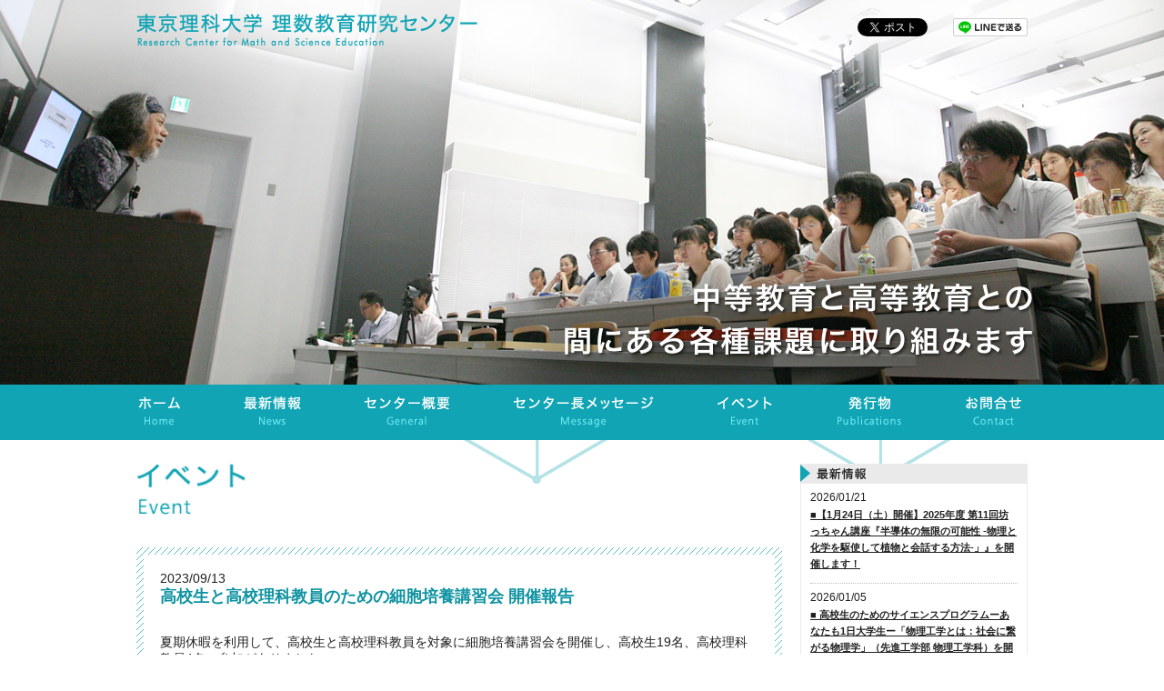

--- FILE ---
content_type: text/html; charset=UTF-8
request_url: https://www.tus.ac.jp/mse/20230824/
body_size: 32815
content:
<!--[if IE 8]><html id="ie8"><![endif]-->
<!--[if !IE]><!--><html><!--<![endif]-->
<head>
<meta charset="UTF-8">
<meta http-equiv="X-UA-Compatible" content="IE=edge,chrome=1">
<meta name="description" content="東京理科大学　理数教育研究センターの公式WEBサイトです">
<meta name="keywords" content="理科大,理数教育研究,神楽坂,飯田橋,秋山">
<title>高校生と高校理科教員のための細胞培養講習会 開催報告 | 東京理科大学・理数教育研究センター</title>
<link rel="stylesheet" href="https://www.tus.ac.jp/mse/wp-content/themes/rcmse2019/style.css">
<script src="https://www.tus.ac.jp/mse/wp-content/themes/rcmse2019/js/jquery.min.js"></script>
<script src="https://www.tus.ac.jp/mse/wp-content/themes/rcmse2019/js/plugin.js"></script>
<script src="https://www.tus.ac.jp/mse/wp-content/themes/rcmse2019/js/common.js"></script>    
<meta name='robots' content='max-image-preview:large' />
<link rel='dns-prefetch' href='//www.googletagmanager.com' />
<link rel="alternate" title="oEmbed (JSON)" type="application/json+oembed" href="https://www.tus.ac.jp/mse/wp-json/oembed/1.0/embed?url=https%3A%2F%2Fwww.tus.ac.jp%2Fmse%2F20230824%2F" />
<link rel="alternate" title="oEmbed (XML)" type="text/xml+oembed" href="https://www.tus.ac.jp/mse/wp-json/oembed/1.0/embed?url=https%3A%2F%2Fwww.tus.ac.jp%2Fmse%2F20230824%2F&#038;format=xml" />
<style id='wp-img-auto-sizes-contain-inline-css' type='text/css'>
img:is([sizes=auto i],[sizes^="auto," i]){contain-intrinsic-size:3000px 1500px}
/*# sourceURL=wp-img-auto-sizes-contain-inline-css */
</style>
<style id='wp-emoji-styles-inline-css' type='text/css'>

	img.wp-smiley, img.emoji {
		display: inline !important;
		border: none !important;
		box-shadow: none !important;
		height: 1em !important;
		width: 1em !important;
		margin: 0 0.07em !important;
		vertical-align: -0.1em !important;
		background: none !important;
		padding: 0 !important;
	}
/*# sourceURL=wp-emoji-styles-inline-css */
</style>
<style id='wp-block-library-inline-css' type='text/css'>
:root{--wp-block-synced-color:#7a00df;--wp-block-synced-color--rgb:122,0,223;--wp-bound-block-color:var(--wp-block-synced-color);--wp-editor-canvas-background:#ddd;--wp-admin-theme-color:#007cba;--wp-admin-theme-color--rgb:0,124,186;--wp-admin-theme-color-darker-10:#006ba1;--wp-admin-theme-color-darker-10--rgb:0,107,160.5;--wp-admin-theme-color-darker-20:#005a87;--wp-admin-theme-color-darker-20--rgb:0,90,135;--wp-admin-border-width-focus:2px}@media (min-resolution:192dpi){:root{--wp-admin-border-width-focus:1.5px}}.wp-element-button{cursor:pointer}:root .has-very-light-gray-background-color{background-color:#eee}:root .has-very-dark-gray-background-color{background-color:#313131}:root .has-very-light-gray-color{color:#eee}:root .has-very-dark-gray-color{color:#313131}:root .has-vivid-green-cyan-to-vivid-cyan-blue-gradient-background{background:linear-gradient(135deg,#00d084,#0693e3)}:root .has-purple-crush-gradient-background{background:linear-gradient(135deg,#34e2e4,#4721fb 50%,#ab1dfe)}:root .has-hazy-dawn-gradient-background{background:linear-gradient(135deg,#faaca8,#dad0ec)}:root .has-subdued-olive-gradient-background{background:linear-gradient(135deg,#fafae1,#67a671)}:root .has-atomic-cream-gradient-background{background:linear-gradient(135deg,#fdd79a,#004a59)}:root .has-nightshade-gradient-background{background:linear-gradient(135deg,#330968,#31cdcf)}:root .has-midnight-gradient-background{background:linear-gradient(135deg,#020381,#2874fc)}:root{--wp--preset--font-size--normal:16px;--wp--preset--font-size--huge:42px}.has-regular-font-size{font-size:1em}.has-larger-font-size{font-size:2.625em}.has-normal-font-size{font-size:var(--wp--preset--font-size--normal)}.has-huge-font-size{font-size:var(--wp--preset--font-size--huge)}.has-text-align-center{text-align:center}.has-text-align-left{text-align:left}.has-text-align-right{text-align:right}.has-fit-text{white-space:nowrap!important}#end-resizable-editor-section{display:none}.aligncenter{clear:both}.items-justified-left{justify-content:flex-start}.items-justified-center{justify-content:center}.items-justified-right{justify-content:flex-end}.items-justified-space-between{justify-content:space-between}.screen-reader-text{border:0;clip-path:inset(50%);height:1px;margin:-1px;overflow:hidden;padding:0;position:absolute;width:1px;word-wrap:normal!important}.screen-reader-text:focus{background-color:#ddd;clip-path:none;color:#444;display:block;font-size:1em;height:auto;left:5px;line-height:normal;padding:15px 23px 14px;text-decoration:none;top:5px;width:auto;z-index:100000}html :where(.has-border-color){border-style:solid}html :where([style*=border-top-color]){border-top-style:solid}html :where([style*=border-right-color]){border-right-style:solid}html :where([style*=border-bottom-color]){border-bottom-style:solid}html :where([style*=border-left-color]){border-left-style:solid}html :where([style*=border-width]){border-style:solid}html :where([style*=border-top-width]){border-top-style:solid}html :where([style*=border-right-width]){border-right-style:solid}html :where([style*=border-bottom-width]){border-bottom-style:solid}html :where([style*=border-left-width]){border-left-style:solid}html :where(img[class*=wp-image-]){height:auto;max-width:100%}:where(figure){margin:0 0 1em}html :where(.is-position-sticky){--wp-admin--admin-bar--position-offset:var(--wp-admin--admin-bar--height,0px)}@media screen and (max-width:600px){html :where(.is-position-sticky){--wp-admin--admin-bar--position-offset:0px}}

/*# sourceURL=wp-block-library-inline-css */
</style><style id='global-styles-inline-css' type='text/css'>
:root{--wp--preset--aspect-ratio--square: 1;--wp--preset--aspect-ratio--4-3: 4/3;--wp--preset--aspect-ratio--3-4: 3/4;--wp--preset--aspect-ratio--3-2: 3/2;--wp--preset--aspect-ratio--2-3: 2/3;--wp--preset--aspect-ratio--16-9: 16/9;--wp--preset--aspect-ratio--9-16: 9/16;--wp--preset--color--black: #000000;--wp--preset--color--cyan-bluish-gray: #abb8c3;--wp--preset--color--white: #ffffff;--wp--preset--color--pale-pink: #f78da7;--wp--preset--color--vivid-red: #cf2e2e;--wp--preset--color--luminous-vivid-orange: #ff6900;--wp--preset--color--luminous-vivid-amber: #fcb900;--wp--preset--color--light-green-cyan: #7bdcb5;--wp--preset--color--vivid-green-cyan: #00d084;--wp--preset--color--pale-cyan-blue: #8ed1fc;--wp--preset--color--vivid-cyan-blue: #0693e3;--wp--preset--color--vivid-purple: #9b51e0;--wp--preset--gradient--vivid-cyan-blue-to-vivid-purple: linear-gradient(135deg,rgb(6,147,227) 0%,rgb(155,81,224) 100%);--wp--preset--gradient--light-green-cyan-to-vivid-green-cyan: linear-gradient(135deg,rgb(122,220,180) 0%,rgb(0,208,130) 100%);--wp--preset--gradient--luminous-vivid-amber-to-luminous-vivid-orange: linear-gradient(135deg,rgb(252,185,0) 0%,rgb(255,105,0) 100%);--wp--preset--gradient--luminous-vivid-orange-to-vivid-red: linear-gradient(135deg,rgb(255,105,0) 0%,rgb(207,46,46) 100%);--wp--preset--gradient--very-light-gray-to-cyan-bluish-gray: linear-gradient(135deg,rgb(238,238,238) 0%,rgb(169,184,195) 100%);--wp--preset--gradient--cool-to-warm-spectrum: linear-gradient(135deg,rgb(74,234,220) 0%,rgb(151,120,209) 20%,rgb(207,42,186) 40%,rgb(238,44,130) 60%,rgb(251,105,98) 80%,rgb(254,248,76) 100%);--wp--preset--gradient--blush-light-purple: linear-gradient(135deg,rgb(255,206,236) 0%,rgb(152,150,240) 100%);--wp--preset--gradient--blush-bordeaux: linear-gradient(135deg,rgb(254,205,165) 0%,rgb(254,45,45) 50%,rgb(107,0,62) 100%);--wp--preset--gradient--luminous-dusk: linear-gradient(135deg,rgb(255,203,112) 0%,rgb(199,81,192) 50%,rgb(65,88,208) 100%);--wp--preset--gradient--pale-ocean: linear-gradient(135deg,rgb(255,245,203) 0%,rgb(182,227,212) 50%,rgb(51,167,181) 100%);--wp--preset--gradient--electric-grass: linear-gradient(135deg,rgb(202,248,128) 0%,rgb(113,206,126) 100%);--wp--preset--gradient--midnight: linear-gradient(135deg,rgb(2,3,129) 0%,rgb(40,116,252) 100%);--wp--preset--font-size--small: 13px;--wp--preset--font-size--medium: 20px;--wp--preset--font-size--large: 36px;--wp--preset--font-size--x-large: 42px;--wp--preset--spacing--20: 0.44rem;--wp--preset--spacing--30: 0.67rem;--wp--preset--spacing--40: 1rem;--wp--preset--spacing--50: 1.5rem;--wp--preset--spacing--60: 2.25rem;--wp--preset--spacing--70: 3.38rem;--wp--preset--spacing--80: 5.06rem;--wp--preset--shadow--natural: 6px 6px 9px rgba(0, 0, 0, 0.2);--wp--preset--shadow--deep: 12px 12px 50px rgba(0, 0, 0, 0.4);--wp--preset--shadow--sharp: 6px 6px 0px rgba(0, 0, 0, 0.2);--wp--preset--shadow--outlined: 6px 6px 0px -3px rgb(255, 255, 255), 6px 6px rgb(0, 0, 0);--wp--preset--shadow--crisp: 6px 6px 0px rgb(0, 0, 0);}:where(.is-layout-flex){gap: 0.5em;}:where(.is-layout-grid){gap: 0.5em;}body .is-layout-flex{display: flex;}.is-layout-flex{flex-wrap: wrap;align-items: center;}.is-layout-flex > :is(*, div){margin: 0;}body .is-layout-grid{display: grid;}.is-layout-grid > :is(*, div){margin: 0;}:where(.wp-block-columns.is-layout-flex){gap: 2em;}:where(.wp-block-columns.is-layout-grid){gap: 2em;}:where(.wp-block-post-template.is-layout-flex){gap: 1.25em;}:where(.wp-block-post-template.is-layout-grid){gap: 1.25em;}.has-black-color{color: var(--wp--preset--color--black) !important;}.has-cyan-bluish-gray-color{color: var(--wp--preset--color--cyan-bluish-gray) !important;}.has-white-color{color: var(--wp--preset--color--white) !important;}.has-pale-pink-color{color: var(--wp--preset--color--pale-pink) !important;}.has-vivid-red-color{color: var(--wp--preset--color--vivid-red) !important;}.has-luminous-vivid-orange-color{color: var(--wp--preset--color--luminous-vivid-orange) !important;}.has-luminous-vivid-amber-color{color: var(--wp--preset--color--luminous-vivid-amber) !important;}.has-light-green-cyan-color{color: var(--wp--preset--color--light-green-cyan) !important;}.has-vivid-green-cyan-color{color: var(--wp--preset--color--vivid-green-cyan) !important;}.has-pale-cyan-blue-color{color: var(--wp--preset--color--pale-cyan-blue) !important;}.has-vivid-cyan-blue-color{color: var(--wp--preset--color--vivid-cyan-blue) !important;}.has-vivid-purple-color{color: var(--wp--preset--color--vivid-purple) !important;}.has-black-background-color{background-color: var(--wp--preset--color--black) !important;}.has-cyan-bluish-gray-background-color{background-color: var(--wp--preset--color--cyan-bluish-gray) !important;}.has-white-background-color{background-color: var(--wp--preset--color--white) !important;}.has-pale-pink-background-color{background-color: var(--wp--preset--color--pale-pink) !important;}.has-vivid-red-background-color{background-color: var(--wp--preset--color--vivid-red) !important;}.has-luminous-vivid-orange-background-color{background-color: var(--wp--preset--color--luminous-vivid-orange) !important;}.has-luminous-vivid-amber-background-color{background-color: var(--wp--preset--color--luminous-vivid-amber) !important;}.has-light-green-cyan-background-color{background-color: var(--wp--preset--color--light-green-cyan) !important;}.has-vivid-green-cyan-background-color{background-color: var(--wp--preset--color--vivid-green-cyan) !important;}.has-pale-cyan-blue-background-color{background-color: var(--wp--preset--color--pale-cyan-blue) !important;}.has-vivid-cyan-blue-background-color{background-color: var(--wp--preset--color--vivid-cyan-blue) !important;}.has-vivid-purple-background-color{background-color: var(--wp--preset--color--vivid-purple) !important;}.has-black-border-color{border-color: var(--wp--preset--color--black) !important;}.has-cyan-bluish-gray-border-color{border-color: var(--wp--preset--color--cyan-bluish-gray) !important;}.has-white-border-color{border-color: var(--wp--preset--color--white) !important;}.has-pale-pink-border-color{border-color: var(--wp--preset--color--pale-pink) !important;}.has-vivid-red-border-color{border-color: var(--wp--preset--color--vivid-red) !important;}.has-luminous-vivid-orange-border-color{border-color: var(--wp--preset--color--luminous-vivid-orange) !important;}.has-luminous-vivid-amber-border-color{border-color: var(--wp--preset--color--luminous-vivid-amber) !important;}.has-light-green-cyan-border-color{border-color: var(--wp--preset--color--light-green-cyan) !important;}.has-vivid-green-cyan-border-color{border-color: var(--wp--preset--color--vivid-green-cyan) !important;}.has-pale-cyan-blue-border-color{border-color: var(--wp--preset--color--pale-cyan-blue) !important;}.has-vivid-cyan-blue-border-color{border-color: var(--wp--preset--color--vivid-cyan-blue) !important;}.has-vivid-purple-border-color{border-color: var(--wp--preset--color--vivid-purple) !important;}.has-vivid-cyan-blue-to-vivid-purple-gradient-background{background: var(--wp--preset--gradient--vivid-cyan-blue-to-vivid-purple) !important;}.has-light-green-cyan-to-vivid-green-cyan-gradient-background{background: var(--wp--preset--gradient--light-green-cyan-to-vivid-green-cyan) !important;}.has-luminous-vivid-amber-to-luminous-vivid-orange-gradient-background{background: var(--wp--preset--gradient--luminous-vivid-amber-to-luminous-vivid-orange) !important;}.has-luminous-vivid-orange-to-vivid-red-gradient-background{background: var(--wp--preset--gradient--luminous-vivid-orange-to-vivid-red) !important;}.has-very-light-gray-to-cyan-bluish-gray-gradient-background{background: var(--wp--preset--gradient--very-light-gray-to-cyan-bluish-gray) !important;}.has-cool-to-warm-spectrum-gradient-background{background: var(--wp--preset--gradient--cool-to-warm-spectrum) !important;}.has-blush-light-purple-gradient-background{background: var(--wp--preset--gradient--blush-light-purple) !important;}.has-blush-bordeaux-gradient-background{background: var(--wp--preset--gradient--blush-bordeaux) !important;}.has-luminous-dusk-gradient-background{background: var(--wp--preset--gradient--luminous-dusk) !important;}.has-pale-ocean-gradient-background{background: var(--wp--preset--gradient--pale-ocean) !important;}.has-electric-grass-gradient-background{background: var(--wp--preset--gradient--electric-grass) !important;}.has-midnight-gradient-background{background: var(--wp--preset--gradient--midnight) !important;}.has-small-font-size{font-size: var(--wp--preset--font-size--small) !important;}.has-medium-font-size{font-size: var(--wp--preset--font-size--medium) !important;}.has-large-font-size{font-size: var(--wp--preset--font-size--large) !important;}.has-x-large-font-size{font-size: var(--wp--preset--font-size--x-large) !important;}
/*# sourceURL=global-styles-inline-css */
</style>

<style id='classic-theme-styles-inline-css' type='text/css'>
/*! This file is auto-generated */
.wp-block-button__link{color:#fff;background-color:#32373c;border-radius:9999px;box-shadow:none;text-decoration:none;padding:calc(.667em + 2px) calc(1.333em + 2px);font-size:1.125em}.wp-block-file__button{background:#32373c;color:#fff;text-decoration:none}
/*# sourceURL=/wp-includes/css/classic-themes.min.css */
</style>
<link rel='stylesheet' id='wp-pagenavi-css' href='https://www.tus.ac.jp/mse/wp-content/plugins/wp-pagenavi/pagenavi-css.css' type='text/css' media='all' />

<!-- Site Kit によって追加された Google タグ（gtag.js）スニペット -->
<!-- Google アナリティクス スニペット (Site Kit が追加) -->
<script type="text/javascript" src="https://www.googletagmanager.com/gtag/js?id=G-082NP710J1" id="google_gtagjs-js" async></script>
<script type="text/javascript" id="google_gtagjs-js-after">
/* <![CDATA[ */
window.dataLayer = window.dataLayer || [];function gtag(){dataLayer.push(arguments);}
gtag("set","linker",{"domains":["www.tus.ac.jp"]});
gtag("js", new Date());
gtag("set", "developer_id.dZTNiMT", true);
gtag("config", "G-082NP710J1");
//# sourceURL=google_gtagjs-js-after
/* ]]> */
</script>
<link rel="https://api.w.org/" href="https://www.tus.ac.jp/mse/wp-json/" /><link rel="alternate" title="JSON" type="application/json" href="https://www.tus.ac.jp/mse/wp-json/wp/v2/posts/4057" /><meta name="generator" content="Site Kit by Google 1.170.0" /><meta name="google-site-verification" content="Fs2YSdQaRvIMElxkzYpfvEqao1mT5TusBiJlbUKu5yw"></head>
<body>
<div id="wrap" class="btm">
  
  <div id="header">
    <header id="header-inner">
      <div id="header-fixed" class="cfix">
        <h1 id="logo"><a href="https://www.tus.ac.jp/mse/"><img src="https://www.tus.ac.jp/mse/wp-content/themes/rcmse2019/images/common/logo.png" width="375" height="36" alt="東京理科大学・理数教育研究センター"></a></h1>
        <ul id="header-sns" class="cfix">
          <li class="fb"><iframe src="//www.facebook.com/plugins/like.php?href=https://www.tus.ac.jp/mse/20230824/&amp;width&amp;layout=button_count&amp;action=like&amp;show_faces=false&amp;share=false&amp;height=21" scrolling="no" frameborder="0" style="border:none; overflow:hidden; height:21px;" allowTransparency="true"></iframe></li>
          <li class="tw"><a href="https://twitter.com/share" class="twitter-share-button" data-lang="ja">ツイート</a></li>
          <li class="ln"><a href="http://line.me/R/msg/text/?LINE%E3%81%A7%E9%80%81%E3%82%8B%0D%0Ahttps://www.tus.ac.jp/mse/20230824/"><img src="https://www.tus.ac.jp/mse/wp-content/themes/rcmse2019/images/common/sns-line.png" width="82" height="20" alt="LINEで送る" /></a></li>
        </ul>
      </div>
      <div class="smp_nav_bttn"><span></span></div>
      <nav id="gnav_sp">
        <ul class="cfix">
          <li class="home"><a href="https://www.tus.ac.jp/mse/">ホーム</a></li>
          <li class="news"><a href="https://www.tus.ac.jp/mse/#news">最新情報</a></li>
          <li class="general"><a href="https://www.tus.ac.jp/mse/general/">センター概要</a></li>
          <li class="message"><a href="https://www.tus.ac.jp/mse/message/">センター長メッセージ</a></li>
          <li class="event"><a href="https://www.tus.ac.jp/mse/event/">イベント</a></li>
          <li class="public"><a href="https://www.tus.ac.jp/mse/public/">発行物</a></li>
          <li class="contact"><a href="https://www.tus.ac.jp/mse/contact/">お問合せ</a></li>
        </ul>
      </nav><!-- /gnav -->
    </header>
  </div><!-- /header -->
  
  <nav id="gnav">
    <ul class="cfix">
      <li class="home hide-txt"><a href="https://www.tus.ac.jp/mse/">ホーム</a></li>
      <li class="news hide-txt"><a href="https://www.tus.ac.jp/mse/#news">最新情報</a></li>
      <li class="general hide-txt"><a href="https://www.tus.ac.jp/mse/general/">センター概要</a></li>
      <li class="message hide-txt"><a href="https://www.tus.ac.jp/mse/message/">センター長メッセージ</a></li>
      <li class="event hide-txt"><a href="https://www.tus.ac.jp/mse/event/">イベント</a></li>
      <li class="public hide-txt"><a href="https://www.tus.ac.jp/mse/public/">発行物</a></li>
      <li class="contact hide-txt"><a href="https://www.tus.ac.jp/mse/contact/">お問合せ</a></li>
    </ul>
  </nav><!-- /gnav -->
    
  <div id="container">
    <div id="contents" class="cfix">
      <div id="main">
        <article id="news" class="section news_article">
          <h2 class="cat-ttl"><img src="https://www.tus.ac.jp/mse/wp-content/themes/rcmse2019/images/event/cat-ttl.png" width="120" height="56" alt="最新情報"></h2>
          <div class="outer">
            <div class="inner">

        <time>2023/09/13</time>
        <h1>高校生と高校理科教員のための細胞培養講習会 開催報告</h1>
        <p>夏期休暇を利用して、高校生と高校理科教員を対象に細胞培養講習会を開催し、高校生19名、高校理科教員4名の参加がありました。</p>
<p>&nbsp;</p>
<p>1日目の8月22日は、細胞培養の条件（栄養、無菌状態の維持、温度、pH等）について説明をしました。次に、予め2日前に培養していた細胞皿を配り、細胞をトリプシン処理して細胞同士の接着たんぱく質を分解することで、細胞がパラバラに乖離する様子を倒立位相差顕微鏡で観察しました。さらにこのバラバラになった細胞に培養液を加え、培養を続行しました。</p>
<p>2日目の8月24日は、1日目に培養を続行した細胞の様子を観察しました。筋細胞は筋細胞同士の接着が回復し、一部の筋細胞は融合し、多核筋管細胞に分化していることを確認しました。また、レーベンフックの顕微鏡を参考に単レンズ顕微鏡を各自が作り、セルフィ―撮影モードにしたスマホのレンズの前に単レンズ顕微鏡を接着し、その上に培養皿を置くことで、培養筋細胞が見えることを各自で確かめました。終了後は培養細胞をアルコール固定し、ギムザ色素液により染色したものと単レンズ顕微鏡を持ち帰り、自宅でも細胞の観察を続けるよう説明があり、倒立位相差顕微鏡がなくても代用の物で観察できることが分かりました。</p>
<p>&nbsp;</p>
<p>参加した生徒からは、「細胞培養自体も面白かったが、講義の時間も初めて聞くことが多く、とても学びある実習であった。もっと学習し、どんな反応を起こしているのか、どんなメカニズムなのか理解できるようになりたいと思った。」、「普段、高校では経験できないような実験を初めて会う高校生と協力して実験をすることが新鮮な体験でとても楽しかった。」などの感想が寄せられました。</p>
<p>&nbsp;</p>
<p>講座の様子</p>
<p><img fetchpriority="high" decoding="async" class="alignnone size-medium wp-image-4062" src="https://www.tus.ac.jp/mse/wp-content/uploads/2023/09/IMG_4255-300x225.jpg" alt="" width="300" height="225" srcset="https://www.tus.ac.jp/mse/wp-content/uploads/2023/09/IMG_4255-300x225.jpg 300w, https://www.tus.ac.jp/mse/wp-content/uploads/2023/09/IMG_4255-1024x768.jpg 1024w, https://www.tus.ac.jp/mse/wp-content/uploads/2023/09/IMG_4255-768x576.jpg 768w, https://www.tus.ac.jp/mse/wp-content/uploads/2023/09/IMG_4255-1536x1152.jpg 1536w, https://www.tus.ac.jp/mse/wp-content/uploads/2023/09/IMG_4255.jpg 2048w" sizes="(max-width: 300px) 100vw, 300px" />　<img decoding="async" class="alignnone  wp-image-4061" src="https://www.tus.ac.jp/mse/wp-content/uploads/2023/09/58787e7761658a41d611c7fd2066a1d4-300x169.png" alt="" width="336" height="189" srcset="https://www.tus.ac.jp/mse/wp-content/uploads/2023/09/58787e7761658a41d611c7fd2066a1d4-300x169.png 300w, https://www.tus.ac.jp/mse/wp-content/uploads/2023/09/58787e7761658a41d611c7fd2066a1d4.png 645w" sizes="(max-width: 336px) 100vw, 336px" /></p>
<p>&nbsp;</p>
            </div>
          </div><!-- /main -->
        </article>
      </div>
            <div id="side">
        <section id="new">
          <h2><img src="https://www.tus.ac.jp/mse/wp-content/themes/rcmse2019/images/common/side-new.gif" width="250" height="22" alt=""/></h2>
          <ul>
            <li>
              <time>2026/01/21</time>
              <h3><a href="https://www.tus.ac.jp/mse/20260124-01/">■【1月24日（土）開催】2025年度 第11回坊っちゃん講座『半導体の無限の可能性 -物理と化学を駆使して植物と会話する方法-」』を開催します！</a></h3>
            </li>
            <li>
              <time>2026/01/05</time>
              <h3><a href="https://www.tus.ac.jp/mse/20251220-01/">■ 高校生のためのサイエンスプログラムーあなたも1日大学生ー「物理工学とは：社会に繋がる物理学」（先進工学部 物理工学科）を開催しました！</a></h3>
            </li>
          </ul>
        </section><!-- /new -->
        <ul id="bnr">
          <li><a href="https://www.tus.ac.jp/mse/20250314/" target="_blank"><img src="https://www.tus.ac.jp/mse/wp-content/uploads/2025/03/01_side_250_81.png" alt="坊っちゃん講座"></a></li>
          <li><a href="https://www.tus.ac.jp/mse/20251011121220-01/" target="_blank"><img src="https://www.tus.ac.jp/mse/wp-content/uploads/2021/01/banner_hssp.png" alt="高校生のためのサイエンスプログラム"></a></li>
          <li><a href="https://www.tus.ac.jp/mse/public/#public" target=""><img src="https://www.tus.ac.jp/mse/wp-content/uploads/2021/01/bnr01.jpg" alt="発行物"></a></li>
          <li><a href="https://www.tus.ac.jp/fd/" target="_blank"><img src="https://www.tus.ac.jp/mse/wp-content/uploads/2021/01/bnr_dxcenter.jpg" alt="教育DX推進センター"></a></li>
          <li><a href="https://www.tus.ac.jp/ks/" target="_blank"><img src="https://www.tus.ac.jp/mse/wp-content/uploads/2021/01/bnr03.jpg" alt="教職教育センター"></a></li>
          <li><a href="http://www.tus.ac.jp/" target="_blank"><img src="https://www.tus.ac.jp/mse/wp-content/uploads/2021/01/bnr04.jpg" alt="東京理科大学"></a></li>
          <li><a href="https://www.tus.ac.jp/uc/" target="_blank"><img src="https://www.tus.ac.jp/mse/wp-content/uploads/2021/01/bnr_space_prgrm.png" alt="宇宙教育プログラム"></a></li>
          <li><a href="https://www.tus.ac.jp/mse/taikenkan/" target="_blank"><img src="https://www.tus.ac.jp/mse/wp-content/uploads/2021/01/bnr06.jpg" alt="数学体験館"></a></li>
          <li><a href="https://www.tus.ac.jp/info/setubi/naruhodo/index.html" target="_blank"><img src="https://www.tus.ac.jp/mse/wp-content/uploads/2021/01/banner-naruhodo.png" alt="なるほど科学体験館"></a></li>
          <li><a href="https://www.tus.ac.jp/mse/20250604-02/" target=""><img src="https://www.tus.ac.jp/mse/wp-content/uploads/2022/05/193f680735713f35f27405f5ff0728db.jpg" alt="理科・授業の達人大賞"></a></li>
          <li><a href="https://www.tus.ac.jp/mse/20250604-01/" target=""><img src="https://www.tus.ac.jp/mse/wp-content/uploads/2022/05/4a2ef0ae4e30cbf3e555ec8e37571952.jpg" alt="算数/数学・授業の達人大賞"></a></li>
        </ul>
        <div class="prof">
          <p>東京理科大学 理数教育研究センター<br>
          (事務局:学務部学務課)<br>
          <br>
          〒162-8601 東京都新宿区神楽坂1-3<br>
          TEL:03-5228-7329　FAX:03-5228-7330<br>
          </p>
        </div><!-- /prof -->
      </div><!-- /side -->    </div><!-- /contents -->
  </div><!-- /container -->
  
     <ul id="guide">
    <li class="home"><a href="#header"><span><img src="https://www.tus.ac.jp/mse/wp-content/themes/rcmse2019/images/common/guide01.png" width="69" height="29" alt="HOME"></span></a></li>
    <li class="news"><a href="#news"><span><img src="https://www.tus.ac.jp/mse/wp-content/themes/rcmse2019/images/common/guide02.png" width="64" height="29" alt="NEWS"></span></a></li>
    <li class="general"><a href="#general"><span><img src="https://www.tus.ac.jp/mse/wp-content/themes/rcmse2019/images/common/guide03.png" width="82" height="29" alt="General"></span></a></li>
    <li class="message"><a href="#message"><span><img src="https://www.tus.ac.jp/mse/wp-content/themes/rcmse2019/images/common/guide04.png" width="90" height="29" alt="message"></span></a></li>
    <li class="event"><a href="#event"><span><img src="https://www.tus.ac.jp/mse/wp-content/themes/rcmse2019/images/common/guide05.png" width="66" height="29" alt="event"></span></a></li>
    <li class="public"><a href="#public"><span><img src="https://www.tus.ac.jp/mse/wp-content/themes/rcmse2019/images/common/guide06.png" width="115" height="29" alt="public"></span></a></li>
    <li class="contact"><a href="#contact"><span><img src="https://www.tus.ac.jp/mse/wp-content/themes/rcmse2019/images/common/guide07.png" width="83" height="29" alt="contact"></span></a></li>
  </ul><!-- /guide -->

  <div id="footer">
    <footer id="footer-inner" class="cfix">
      <ul id="footer-sns" class="cfix">
        <li class="fb"><iframe src="//www.facebook.com/plugins/like.php?href=https://www.tus.ac.jp/mse/20230824/&amp;width&amp;layout=button_count&amp;action=like&amp;show_faces=false&amp;share=false&amp;height=21" scrolling="no" frameborder="0" style="border:none; overflow:hidden; height:21px;" allowTransparency="true"></iframe></li>
        <li class="tw"><a href="https://twitter.com/share" class="twitter-share-button" data-lang="ja">ツイート</a></li>
        <li class="ln"><a href="http://line.me/R/msg/text/?LINE%E3%81%A7%E9%80%81%E3%82%8B%0D%0Ahttps://www.tus.ac.jp/mse/20230824/"><img src="https://www.tus.ac.jp/mse/wp-content/themes/rcmse2019/images/common/sns-line.png" width="82" height="20" alt="LINEで送る" /></a></li>
      </ul>
      <div class="pagetop"><a href="#header"><img src="https://www.tus.ac.jp/mse/wp-content/themes/rcmse2019/images/common/pagetop.png" width="91" height="59" alt="pagetop"></a></div>
      <p><a href="https://www.tus.ac.jp/privacy/" target="_blank">プライバシーポリシー</a></p>
      <small>Copyright &copy; Tokyo University of Science All Rights Reserved</small>
    </footer><!-- /footer-inner -->
  </div><!-- /footer -->
</div><!-- /wrap -->
<script type="speculationrules">
{"prefetch":[{"source":"document","where":{"and":[{"href_matches":"/mse/*"},{"not":{"href_matches":["/mse/wp-*.php","/mse/wp-admin/*","/mse/wp-content/uploads/*","/mse/wp-content/*","/mse/wp-content/plugins/*","/mse/wp-content/themes/rcmse2019/*","/mse/*\\?(.+)"]}},{"not":{"selector_matches":"a[rel~=\"nofollow\"]"}},{"not":{"selector_matches":".no-prefetch, .no-prefetch a"}}]},"eagerness":"conservative"}]}
</script>
<script id="wp-emoji-settings" type="application/json">
{"baseUrl":"https://s.w.org/images/core/emoji/17.0.2/72x72/","ext":".png","svgUrl":"https://s.w.org/images/core/emoji/17.0.2/svg/","svgExt":".svg","source":{"concatemoji":"https://www.tus.ac.jp/mse/wp-includes/js/wp-emoji-release.min.js"}}
</script>
<script type="module">
/* <![CDATA[ */
/*! This file is auto-generated */
const a=JSON.parse(document.getElementById("wp-emoji-settings").textContent),o=(window._wpemojiSettings=a,"wpEmojiSettingsSupports"),s=["flag","emoji"];function i(e){try{var t={supportTests:e,timestamp:(new Date).valueOf()};sessionStorage.setItem(o,JSON.stringify(t))}catch(e){}}function c(e,t,n){e.clearRect(0,0,e.canvas.width,e.canvas.height),e.fillText(t,0,0);t=new Uint32Array(e.getImageData(0,0,e.canvas.width,e.canvas.height).data);e.clearRect(0,0,e.canvas.width,e.canvas.height),e.fillText(n,0,0);const a=new Uint32Array(e.getImageData(0,0,e.canvas.width,e.canvas.height).data);return t.every((e,t)=>e===a[t])}function p(e,t){e.clearRect(0,0,e.canvas.width,e.canvas.height),e.fillText(t,0,0);var n=e.getImageData(16,16,1,1);for(let e=0;e<n.data.length;e++)if(0!==n.data[e])return!1;return!0}function u(e,t,n,a){switch(t){case"flag":return n(e,"\ud83c\udff3\ufe0f\u200d\u26a7\ufe0f","\ud83c\udff3\ufe0f\u200b\u26a7\ufe0f")?!1:!n(e,"\ud83c\udde8\ud83c\uddf6","\ud83c\udde8\u200b\ud83c\uddf6")&&!n(e,"\ud83c\udff4\udb40\udc67\udb40\udc62\udb40\udc65\udb40\udc6e\udb40\udc67\udb40\udc7f","\ud83c\udff4\u200b\udb40\udc67\u200b\udb40\udc62\u200b\udb40\udc65\u200b\udb40\udc6e\u200b\udb40\udc67\u200b\udb40\udc7f");case"emoji":return!a(e,"\ud83e\u1fac8")}return!1}function f(e,t,n,a){let r;const o=(r="undefined"!=typeof WorkerGlobalScope&&self instanceof WorkerGlobalScope?new OffscreenCanvas(300,150):document.createElement("canvas")).getContext("2d",{willReadFrequently:!0}),s=(o.textBaseline="top",o.font="600 32px Arial",{});return e.forEach(e=>{s[e]=t(o,e,n,a)}),s}function r(e){var t=document.createElement("script");t.src=e,t.defer=!0,document.head.appendChild(t)}a.supports={everything:!0,everythingExceptFlag:!0},new Promise(t=>{let n=function(){try{var e=JSON.parse(sessionStorage.getItem(o));if("object"==typeof e&&"number"==typeof e.timestamp&&(new Date).valueOf()<e.timestamp+604800&&"object"==typeof e.supportTests)return e.supportTests}catch(e){}return null}();if(!n){if("undefined"!=typeof Worker&&"undefined"!=typeof OffscreenCanvas&&"undefined"!=typeof URL&&URL.createObjectURL&&"undefined"!=typeof Blob)try{var e="postMessage("+f.toString()+"("+[JSON.stringify(s),u.toString(),c.toString(),p.toString()].join(",")+"));",a=new Blob([e],{type:"text/javascript"});const r=new Worker(URL.createObjectURL(a),{name:"wpTestEmojiSupports"});return void(r.onmessage=e=>{i(n=e.data),r.terminate(),t(n)})}catch(e){}i(n=f(s,u,c,p))}t(n)}).then(e=>{for(const n in e)a.supports[n]=e[n],a.supports.everything=a.supports.everything&&a.supports[n],"flag"!==n&&(a.supports.everythingExceptFlag=a.supports.everythingExceptFlag&&a.supports[n]);var t;a.supports.everythingExceptFlag=a.supports.everythingExceptFlag&&!a.supports.flag,a.supports.everything||((t=a.source||{}).concatemoji?r(t.concatemoji):t.wpemoji&&t.twemoji&&(r(t.twemoji),r(t.wpemoji)))});
//# sourceURL=https://www.tus.ac.jp/mse/wp-includes/js/wp-emoji-loader.min.js
/* ]]> */
</script>
</body>
</html>

--- FILE ---
content_type: text/css
request_url: https://www.tus.ac.jp/mse/wp-content/themes/rcmse2019/style.css
body_size: 5440
content:
@charset "UTF-8";
/*
Theme Name: 理数教育研究センター2019
Theme URI: 
Author: Draw4
Author URI: http://www.draw4.co.jp/
Description: 理数教育研究センターのテーマです。
Version: 1.1
*/
/* ---------------------------------------------------------
/* reset
--------------------------------------------------------- */
html, body, div, span, applet, object, iframe, h1, h2, h3, h4, h5, h6, p, blockquote, pre, a, abbr, acronym, address, big, cite, code, del, dfn, em, img, ins, kbd, q, s, samp, small, strike, strong, sub, tt, var, b, u, i, center, dl, dt, dd, ol, ul, li, fieldset, form, label, legend, caption, tbody, tfoot, thead, article, aside, canvas, details, embed, figure, figcaption, footer, header, menu, nav, output, ruby, section, summary, time, mark, audio, video {
  margin: 0;
  padding: 0;
  border: 0;
  font-style: normal;
  font-weight: normal;
  font-size: 100%;
  outline: 0;
  vertical-align: baseline;
}

article, aside, details, figcaption, figure, footer, header, main, menu, nav, section, time, label {
  display: block;
}

blockquote,
q {
  quotes: none;
}

blockquote:before,
blockquote:after,
q:before,
q:after {
  content: '';
  content: none;
}

img {
  vertical-align: bottom;
}

input, textarea {
  margin: 0;
  padding: 0;
}

input[type="submit"] {
  border: 0;
}

ol, ul {
  list-style: none;
}

table {
  border-collapse: collapse;
  border-spacing: 0;
}

caption, th {
  text-align: left;
}

/* ---------------------------------------------------------
/* a
--------------------------------------------------------- */
a {
  outline: none;
  text-decoration: none;
}

/*--------------------------------------------------
/* font
--------------------------------------------------*/
html {
  font-size: 62.5%;
}

body, input, select, textarea {
  color: #1F1F1F;
  font-family: "ヒラギノ角ゴ ProN W3", "Hiragino Kaku Gothic ProN", "メイリオ", Meiryo, sans-serif;
  font-size: 1.4rem;
}

/*--------------------------------------------------
/* cfix
--------------------------------------------------*/
.cfix:after {
  content: "";
  display: block;
  height: 0;
  clear: both;
  visibility: hidden;
}

.cfix {
  display: inline-table;
  min-height: 1%;
}

* html .cfix {
  height: 1%;
}

.cfix {
  display: block;
}

/*--------------------------------------------------
/* hide-txt
--------------------------------------------------*/
.hide-txt {
  overflow: hidden;
  text-indent: 100%;
  white-space: nowrap;
}

/*--------------------------------------------------
/* 共通
--------------------------------------------------*/
body {
  background: url(images/common/bg.gif) no-repeat center top fixed;
}

#wrap {
  min-width: 980px;
}

/*--------------------------------------------------
/* container
--------------------------------------------------*/
#container {
  padding: 0 0 104px;
}

/*--------------------------------------------------
/* contents
--------------------------------------------------*/
#contents {
  /*
  padding: 61px 0 0;
  */
  margin: 0 auto;
  width: 980px;
}

.btm #contents {
  padding: 0;
}

/*--------------------------------------------------
/* main
--------------------------------------------------*/
#main {
  float: left;
  width: 710px;
}

/*--------------------------------------------------
/* section
--------------------------------------------------*/
.section {
  /*
  margin: -127px 0 0;
  padding: 127px 0 0;
  */
}

.btm .section {
  margin: 0;
  padding: 0;
}

.section .cat-ttl {
  padding: 26px 0 36px;
}

.section .outer {
  background: url(images/common/bg-diagonal.png);
  font-size: 1.4rem;
  padding: 8px;
}

.section .inner {
  background: #FFF;
  padding: 18px 18px 16px;
}

/*--------------------------------------------------
/* pager
--------------------------------------------------*/
.pager {
  padding: 14px 0 0;
  text-align: center;
}

.pager a {
  color: #333;
  cursor: pointer;
  margin: 0 5px;
}

.pager a:hover {
  color: #0092BF;
  text-decoration: underline;
}

.pager a.jp-previous {
  margin-right: 15px;
}

.pager a.jp-next {
  margin-left: 15px;
}

.pager a.jp-current, a.jp-current:hover {
  color: #0092BF;
  font-weight: bold;
}

.pager a.jp-disabled, a.jp-disabled:hover {
  color: #CCC;
}

.pager a.jp-current, a.jp-current:hover,
.pager a.jp-disabled, a.jp-disabled:hover {
  cursor: default;
  background: none;
  text-decoration: none;
}

.pager span {
  margin: 0 5px;
}

@media all and (max-width: 640px) {
  /*--------------------------------------------------
  /* 共通
  --------------------------------------------------*/
  body {
    background: url(images/common/bg.gif) no-repeat center top fixed;
  }
  #wrap {
    min-width: 300px;
  }
  /*--------------------------------------------------
  /* container
  --------------------------------------------------*/
  #container {
    padding: 0 0 104px;
  }
  /*--------------------------------------------------
  /* contents
  --------------------------------------------------*/
  #contents {
    margin: 0 auto;
    width: auto;
  }
  .btm #contents {
    padding: 0;
  }
  /*--------------------------------------------------
  /* main
  --------------------------------------------------*/
  #main {
    float: none;
    width: auto;
    padding: 0 10px;
  }
}

#header {
  background: url(images/top/visual.jpg) no-repeat center top;
  height: 423px;
}

/*
.btm #header {
  background: url(/mse/wp-content/themes/rcmse/images/common/bg-white-trans.png) repeat;
  height: auto;
}
.btm #gnav {
  position: static;
}
*/
#header-inner {
  /*
  height: 66px;
  */
  height: 423px;
  width: 100%;
  z-index: 100;
}

#header-inner .smp_nav_bttn {
  display: none;
}

.btm #header-inner {
  height: 66px;
}

#header-fixed {
  margin: 0 auto;
  width: 980px;
}

#logo {
  float: left;
  padding: 15px 0 0;
  width: 375px;
}

#header-sns, #footer-sns {
  float: right;
  padding: 20px 0 0;
  width: 315px;
}

#header-sns li, #footer-sns li {
  float: left;
  font-size: 0;
  margin: 0 0 0 10px;
}

#header-sns .fb, #footer-sns .fb {
  width: 108px;
}

#header-sns .tw, #footer-sns .tw {
  width: 95px;
}

#header-sns .ln, #footer-sns .ln {
  width: 82px;
}

#gnav {
  background: #11A4B4;
  /*
  position: absolute;
  top: 423px;
  z-index: 100;
  */
  width: 100%;
}

#gnav ul {
  margin: 0 auto;
  width: 980px;
}

#gnav li {
  float: left;
  margin: 0 64px 0 0;
}

#gnav li:last-child {
  margin: 0;
}

#gnav a {
  background: url(images/common/gnav.gif) no-repeat;
  display: block;
  height: 61px;
}

#gnav .home a {
  background-position: 0 0;
  width: 52px;
}

#gnav .news a {
  background-position: -116px 0;
  width: 68px;
}

#gnav .general a {
  background-position: -249px 0;
  width: 100px;
}

#gnav .message a {
  background-position: -413px 0;
  width: 160px;
}

#gnav .event a {
  background-position: -638px 0;
  width: 68px;
}

#gnav .public a {
  background-position: -770px 0;
  width: 77px;
}

#gnav .contact a {
  background-position: -912px 0;
  width: 68px;
}

#gnav .home a:hover,
#gnav .home.act a {
  background-position: 0 -61px;
}

#gnav .news a:hover,
#gnav .news.act a {
  background-position: -116px -61px;
}

#gnav .general a:hover,
#gnav .general.act a {
  background-position: -249px -61px;
}

#gnav .message a:hover,
#gnav .message.act a {
  background-position: -413px -61px;
}

#gnav .event a:hover,
#gnav .event.act a {
  background-position: -638px -61px;
}

#gnav .public a:hover,
#gnav .public.act a {
  background-position: -770px -61px;
}

#gnav .contact a:hover,
#gnav .contact.act a {
  background-position: -912px -61px;
}

#gnav_sp {
  display: none;
}

@media all and (max-width: 640px) {
  #header {
    background: url(images/top/visual_sp.jpg) no-repeat center center;
    height: 260px;
    background-size: cover;
  }
  #header-inner {
    height: 260px;
    position: relative;
  }
  #header-inner .smp_nav_bttn {
    display: block;
    position: absolute;
    right: 0;
    top: 0px;
    height: 50px;
    width: 50px;
    background-size: 30px;
    cursor: pointer;
  }
  #header-inner .smp_nav_bttn span, #header-inner .smp_nav_bttn span:before, #header-inner .smp_nav_bttn span:after {
    position: absolute;
    height: 3px;
    width: 30px;
    background: #0F93A2;
    display: block;
    content: '';
    cursor: pointer;
  }
  #header-inner .smp_nav_bttn span {
    top: 23px;
    left: 10px;
    transition: all .2s;
  }
  #header-inner .smp_nav_bttn span:before {
    transform: translateY(-10px);
    transition: all .2s;
  }
  #header-inner .smp_nav_bttn span:after {
    transform: translateY(10px);
    transition: all .2s;
  }
  #header-inner .smp_nav_bttn.close span {
    background: transparent;
  }
  #header-inner .smp_nav_bttn.close span:before {
    transform: rotate(-45deg) translateY(0);
    -webkit-transform: rotate(-45deg);
    transition: all .2s;
  }
  #header-inner .smp_nav_bttn.close span:after {
    transform: rotate(-135deg) translateY(0);
    -webkit-transform: rotate(-135deg);
    transition: all .2s;
  }
  #header-fixed {
    margin: 0 auto;
    width: auto;
    height: 46px;
    background: rgba(255, 255, 255, 0);
    transition: all .5s;
  }
  #header-fixed.open {
    background: rgba(255, 255, 255, 0.9);
    transition: all .5s;
  }
  #logo {
    float: left;
    padding: 15px 0 0 5px;
    width: 260px;
    box-sizing: border-box;
  }
  #logo img {
    width: 100%;
    height: auto;
  }
  #header-sns {
    display: none;
  }
  #gnav {
    display: none;
  }
  #gnav_sp {
    display: block;
    display: none;
    position: absolute;
    top: 46px;
    z-index: 1001;
    background: #0F93A2;
    width: 100%;
  }
  #gnav_sp ul li {
    display: block;
    border-bottom: 1px dotted #acb;
  }
  #gnav_sp ul li a {
    text-align: center;
    display: block;
    color: #eee;
    padding: 1rem;
  }
  #gnav_sp ul li a:hover {
    opacity: .8;
  }
  #gnav_sp ul li span {
    display: block;
    text-align: center;
    font-size: 1rem;
    color: #aaa;
  }
  #gnav_sp ul.add_nav li {
    border-bottom: 1px dotted #013;
  }
  #gnav_sp ul.add_nav li a {
    background: #235;
  }
}

/*--------------------------------------------------
/* footer
--------------------------------------------------*/
#footer {
  background: #11A4B4;
  color: #FFF;
  font-size: 1.2rem;
  /*
  position: fixed;
  left: 0;
  bottom: -114px;
  */
  width: 100%;
}

#footer .pagetop {
  position: absolute;
  top: -59px;
  right: 0;
}

#footer p {
  background: url(images/common/icn-arw02.gif) no-repeat left center;
  float: left;
  padding: 0 0 0 12px;
}

#footer small {
  float: right;
}

#footer a {
  color: #FFF;
}

#footer a:hover {
  text-decoration: underline;
}

#footer-inner {
  margin: 0 auto;
  padding: 18px 0;
  position: relative;
  width: 980px;
}

#footer-sns {
  display: none;
}

@media all and (max-width: 640px) {
  #footer-inner {
    padding: 18px 0;
    width: auto;
  }
  #footer-sns {
    display: block;
    float: none;
    padding: 0px 0 20px;
    width: auto;
    overflow: hidden;
  }
  #footer-sns li {
    float: left;
    font-size: 0;
    margin: 0;
  }
}

#news .post, #event .post {
  border-bottom: 1px dotted #BBB;
  line-height: 1.6;
  margin: 0 22px 0 0;
  padding: 8px 0 18px;
  display: flex;
  flex-flow: row;
}

#news .post .ttl, #event .post .ttl {
  color: #0F93A2;
  font-size: 114.28%;
  font-weight: bold;
  padding: .1em 0 .2em;
}

#news .post .ttl a, #event .post .ttl a {
  color: #0F93A2;
}

#news .post a, #event .post a {
  color: #1F1F1F;
  font-weight: bold;
  text-decoration: underline;
}

#news .post a:hover, #event .post a:hover {
  text-decoration: none;
}

#news .post .post-thumb, #event .post .post-thumb {
  float: right;
  padding: 0 0 10px 10px;
}

#news .post .btn, #event .post .btn {
  margin: 2em auto 0;
  width: 239px;
}

#news .post .thumb, #event .post .thumb {
  width: 120px;
  height: 90px;
  margin-right: 20px;
}

#news .post .thumb a, #event .post .thumb a {
  display: block;
  height: 100%;
}

#news .post .thumb:hover, #event .post .thumb:hover {
  opacity: .8;
}

#news .post:nth-child(5n), #event .post:nth-child(5n) {
  border: 0;
}

#news .pager, #event .pager {
  position: relative;
  overflow: hidden;
}

#news .pager ul, #event .pager ul {
  float: left;
  position: relative;
  left: 50%;
}

#news .pager li, #event .pager li {
  float: left;
  padding: 0 .2em;
  position: relative;
  left: -50%;
}

#news .pager li a, #event .pager li a {
  color: #1F1F1F;
  font-weight: bold;
  text-decoration: underline;
}

#news .pager li a:hover, #event .pager li a:hover {
  text-decoration: none;
}

#news .wp-pagenavi, #event .wp-pagenavi {
  text-align: center;
}

#news .wp-pagenavi a, #news .wp-pagenavi span, #event .wp-pagenavi a, #event .wp-pagenavi span {
  border: none;
  color: #333;
}

#news .wp-pagenavi span.current, #event .wp-pagenavi span.current {
  border: none;
  color: #0092BF;
}

#news.news_article h1, #event.news_article h1 {
  color: #0F93A2;
  font-size: 1.8rem;
  margin-bottom: 3rem;
  font-weight: bold;
}

@media all and (max-width: 640px) {
  #news .post, #event .post {
    margin: 0 0 0 0;
    padding: 8px 0 18px;
  }
  #news .post .ttl, #event .post .ttl {
    font-size: 1.4rem;
  }
  #news .post .thumb, #event .post .thumb {
    width: 80px;
    height: 60px;
  }
}

/*--------------------------------------------------
/* message
--------------------------------------------------*/
#message .txt1 {
  line-height: 1.6;
}

#message .txt1 span {
  font-size: 107.14%;
}

#message .txt2 {
  padding: 1em 0;
}

#message .txt2 li {
  text-indent: -1em;
  padding: 0 0 0 1.6em;
}

#message .txt2 .dig {
  text-indent: -1.6em;
  padding: 0 0 0 1.6em;
}

#message .f-left {
  float: left;
  padding: 0 18px 12px 0;
}

#message .block {
  display: block;
  padding: 6px 0 8px;
}

/*--------------------------------------------------
/* general
--------------------------------------------------*/
#general .txt {
  line-height: 1.6;
  margin: 0 0 1.6rem;
}

#general .txt span {
  color: #04A0B2;
}

#general .listA {
  border-bottom: 1px dotted #BBB;
  margin: 0 0 1.4rem;
  padding: 0 0 1.4rem;
}

#general .listA li {
  background: url(images/common/icn-arw01.gif) no-repeat left center;
  color: #11A4B4;
  cursor: pointer;
  float: left;
  font-weight: bold;
  line-height: 2;
  margin: 0 2em 0 0;
  padding: 0 0 0 12px;
  text-decoration: underline;
}

#general .listA li:hover {
  text-decoration: none;
}

#general .listA a {
  color: #11A4B4;
  font-weight: bold;
}

#general .selectB, #general .selectC, #general .selectD {
  display: none;
}

#general .listB {
  border-top: 1px dotted #BBB;
  margin: 1.4rem 0 0;
  padding: 1.4rem 0 0;
}

#general .listB li {
  background: url(images/common/icn-arw01.gif) no-repeat left center;
  line-height: 2;
  padding: 0 0 0 12px;
}

#general .listB li a {
  color: #1F1F1F;
  font-weight: bold;
  text-decoration: underline;
}

#general .listA li a:hover,
#general .listB li a:hover {
  text-decoration: none;
}

/*--------------------------------------------------
/* public
--------------------------------------------------*/
#public .post {
  border-bottom: 1px dotted #BBB;
  line-height: 1.6;
  margin: 0 0 18px;
  padding: 0 0 20px;
}

#public .post .left {
  float: left;
  width: 472px;
}

#public .post .right {
  border: 1px solid #DDD;
  box-sizing: border-box;
  float: right;
  width: 168px;
}

#public .post .right img {
  width: 100%;
}

#public .post .ttl {
  color: #0F93A2;
  font-size: 114.28%;
  font-weight: bold;
  padding: .1em 0 .2em;
}

#public .post .btn {
  margin: 2em 0 0;
}

#public .post:last-child {
  border: 0;
  margin: 0;
  padding: 0;
}

@media all and (max-width: 640px) {
  #public .post .left {
    float: none;
    width: auto;
  }
  #public .post .right {
    box-sizing: border-box;
    float: none;
    width: 140px;
    margin: auto;
  }
  #public .post .btn {
    text-align: center;
    margin-bottom: 1rem;
  }
}

/*--------------------------------------------------
/* side
--------------------------------------------------*/
#side {
  float: right;
  padding: 26px 0 0;
  width: 250px;
}

#side .prof {
  background: #FFF;
  border-top: 1px dotted #333;
  border-bottom: 1px dotted #333;
  margin: 20px 0 0;
}

#side .prof p {
  font-size: 1.2rem;
  line-height: 1.6;
  padding: 6px 4px 2px;
}

/*--------------------------------------------------
/* new
--------------------------------------------------*/
#new {
  background: #FFF;
}

#new ul {
  border: 1px solid #EAEAEA;
  border-top: 0;
}

#new li {
  border-bottom: 1px dotted #BBB;
  margin: 0 10px;
  padding: 6px 0 12px;
}

#new li:last-child {
  border: 0;
}

#new time {
  font-size: 1.2rem;
  line-height: 1.6;
}

#new a {
  color: #1F1F1F;
  font-size: 1.1rem;
  font-weight: bold;
  line-height: 1.7;
  text-decoration: underline;
}

#new a:hover {
  text-decoration: none;
}

/*--------------------------------------------------
/* bnr
--------------------------------------------------*/
#bnr li {
  margin: 14px 0;
}

#bnr li:last-child {
  margin-bottom: 0;
}

/*--------------------------------------------------
/* guide
--------------------------------------------------*/
#guide {
  height: 246px;
  margin: -123px 0 0;
  position: fixed;
  top: 50%;
  right: -200px;
  z-index: 200;
}

#guide li {
  margin: 0 0 7px;
  position: relative;
  height: 29px;
}

#guide li a {
  background: url(images/common/guide-btn.png) no-repeat;
  background-position: 0 -26px;
  display: block;
  height: 26px;
  width: 26px;
}

#guide li a:hover,
#guide li.act a {
  background-position: 0 0;
}

#guide li:last-child {
  margin: 0;
}

#guide span {
  display: none;
  position: absolute;
  top: -2px;
  right: 28px;
}

#guide a:hover span,
#guide .act span {
  display: block;
}

@media all and (max-width: 640px) {
  #side {
    float: none;
    padding: 26px 0 0;
    width: auto;
  }
  #side .prof {
    border-top: 1px dotted #333;
    border-bottom: 1px dotted #333;
    margin: 20px 0 0;
  }
  #side .prof p {
    font-size: 1.2rem;
    line-height: 1.6;
    padding: 6px 4px 2px;
  }
  #bnr {
    display: flex;
    flex-flow: row wrap;
    max-width: 520px;
    margin: auto;
  }
  #bnr li {
    margin: 5px 3px;
  }
}

@media all and (max-width: 514px) {
  #side #bnr {
    display: flex;
    justify-content: center;
  }
}

/*--------------------------------------------------
/* contact
--------------------------------------------------*/
#contact .mw_wp_form textarea,
#contact .mw_wp_form option,
#contact .mw_wp_form select {
  font-size: 100%;
}

#contact .mw_wp_form dd input,
#contact .mw_wp_form dd select {
  box-sizing: border-box;
  height: 27px;
  line-height: 27px;
}

#contact .mw_wp_form textarea {
  height: 148px;
}

#contact .mw_wp_form .length-A input,
#contact .mw_wp_form .length-A select {
  width: 264px;
}

#contact .mw_wp_form .length-B input {
  width: 434px;
}

#contact .mw_wp_form .length-C, textarea {
  width: 100%;
}

#contact .mw_wp_form dt {
  background: #DDD;
  color: #1F1F1F;
  line-height: 1;
  text-align: center;
  vertical-align: middle;
  width: 143px;
}

#contact .mw_wp_form dd .sup {
  display: block;
  font-size: 1.1rem;
  padding: 0 0 0 .3em;
}

#contact .mw_wp_form .ast {
  color: #FF0000;
}

#contact .mw_wp_form .txt {
  font-size: 1.4rem;
  padding: 10px 0 0;
  margin: 0 auto;
  width: 40em;
}

#contact .mw_wp_form .check {
  padding: 10px 0 0;
  text-align: center;
}

#contact .mw_wp_form .txt a {
  color: #1F1F1F;
  font-weight: bold;
  text-decoration: underline;
}

#contact .mw_wp_form .txt a:hover {
  text-decoration: none;
}

#contact .mw_wp_form .check input {
  margin: 0 4px 0 0;
  position: relative;
  top: 2px;
}

#contact .mw_wp_form .btn-box {
  margin: 18px auto;
  width: 570px;
}

#contact .mw_wp_form .btn-box input {
  cursor: pointer;
  display: block;
  overflow: hidden;
  text-indent: -9999px;
}

#contact .mw_wp_form .btn-box input:active {
  position: relative;
  top: 2px;
}

#contact .mw_wp_form .btn-box .confirm {
  background: transparent url(images/contact/btn-confirm.gif) no-repeat;
  height: 60px;
  margin: 0 auto;
  width: 250px;
}

#contact .mw_wp_form .error {
  padding: .2em 0 0;
}

#contact .mw_wp_form_input .read2 {
  display: none;
}

/* 確認画面 */
#contact .mw_wp_form_preview .txt,
#contact .mw_wp_form_preview .sup {
  display: none;
}

#contact .mw_wp_form .btn-box .back {
  background: transparent url(images/contact/btn-back.gif) no-repeat;
  float: left;
  height: 60px;
  margin: 0 auto;
  width: 250px;
}

#contact .mw_wp_form .btn-box .send {
  background: transparent url(images/contact/btn-send.gif) no-repeat;
  float: right;
  height: 60px;
  margin: -2px auto 0;
  width: 250px;
}

#contact .mw_wp_form_preview .read1 {
  display: none;
}

/* 完了画面 */
#contact .mw_wp_finish {
  padding: 36px 0;
}

#contact .mw_wp_finish .txt1 {
  font-size: 2rem;
  text-align: center;
}

#contact .mw_wp_finish .txt2 {
  margin: 14px 0 0;
  text-align: center;
}

#contact .mw_wp_finish .home {
  text-align: center;
}

#contact .mw_wp_finish .home a {
  background: transparent url(images/contact/btn-home.gif) no-repeat;
  cursor: pointer;
  display: inline-block;
  height: 48px;
  margin: 68px 0 0;
  overflow: hidden;
  text-indent: -9999px;
  width: 239px;
}

#contact .mw_wp_finish .home a:active {
  position: relative;
  top: 2px;
}

#contact .mw_wp_finish .read1,
#contact .mw_wp_finish .read2 {
  display: none;
}

/*20191114追記(MW WP Formバージョン変更)*/
#contact .mw_wp_form .btn-box {
  text-align: center;
}

#contact .mw_wp_form .btn-box p {
  text-align: center;
  display: inline-block;
}

#contact .mw_wp_form .btn-box input {
  font-size: 1.4rem;
  padding: 10px 30px;
  background: #36b2c0;
  color: #fff;
  text-indent: 0;
  margin: auto;
  display: inline-block;
}

#contact .mw_wp_form .form_list {
  display: flex;
  flex-flow: row wrap;
  margin-top: 20px;
}

#contact .mw_wp_form .form_list dt {
  width: 20%;
  box-sizing: border-box;
  background: #DDD;
  color: #1F3352;
  font-weight: bold;
  line-height: 1;
  text-align: center;
  vertical-align: middle;
  padding: 10px;
  margin-bottom: 10px;
  display: flex;
  justify-content: center;
  align-items: center;
}

#contact .mw_wp_form .form_list dd {
  width: 80%;
  box-sizing: border-box;
  padding-left: 10px;
  margin-bottom: 10px;
}

#contact .mw_wp_form .form_list dd span {
  display: block;
}

@media all and (max-width: 640px) {
  #contact .mw_wp_form .form_list {
    display: flex;
    flex-flow: column;
  }
  #contact .mw_wp_form .form_list dt {
    width: 100%;
  }
  #contact .mw_wp_form .form_list dd {
    width: 100%;
    padding-left: 0;
  }
  #contact .mw_wp_form .form_list dd input, #contact .mw_wp_form .form_list dd select {
    width: 100%;
  }
  #contact .mw_wp_form .btn-box {
    width: auto;
  }
  #contact .mw_wp_form .txt {
    width: auto;
  }
}

/*--------------------------------------------------
/* monthly-calendar
--------------------------------------------------*/
#contents .monthly-calendar .calendar-title {
  display: none;
}

#contents .monthly-calendar th,
#contents .monthly-calendar td {
  font-size: 140%;
  padding: 1em;
}

#contents .monthly-calendar .week-title {
  font-size: 140%;
}

#contents .monthly-calendar .calendar-cap {
  font-size: 160%;
  font-weight: bold;
  padding: 26px 0 1em;
}

#contents .monthly-calendar th,
#contents .monthly-calendar td {
  background: #FFF;
  border: 1px solid #CCC;
}

#contents .monthly-calendar td a {
  color: #11a4b4;
  font-weight: bold;
  text-decoration: underline;
}

#contents .monthly-calendar td a:hover {
  text-decoration: none;
}

#contents .monthly-calendar .calendar-mark {
  padding: .4em;
}

#contents .monthly-calendar .monthly-prev-next {
  font-size: 140%;
  padding: 1em 0 0;
}

#contents .monthly-calendar .monthly-prev-next .no-link {
  display: none;
}

#contents .monthly-calendar .monthly-prev-next a {
  color: #11a4b4;
  font-weight: bold;
  text-decoration: underline;
}

#contents .monthly-calendar .monthly-prev-next a:hover {
  text-decoration: none;
}

#contents .monthly-calendar .monthly-prev a:before {
  content: "<< ";
}

#contents .monthly-calendar .monthly-next a:after {
  content: " >>";
}

/*--------------------------------------------------
/* page-booking-form
--------------------------------------------------*/
#booking-form.content-form fieldset {
  border: 0;
  margin: 0;
  padding: 0;
}

#booking-form.content-form #booking_client-fieldset table,
#booking-form.content-form #booking-message-fieldset table {
  margin-top: -10px;
}

#booking-form legend,
#booking-form .option-confirm-header {
  display: none;
}

#booking-form.content-form th,
#booking-form.content-form td {
  padding: 2px;
  border: 0;
}

#booking-form .error-message {
  color: #B70000;
}

#booking-form.content-form th,
#booking-form.content-form td,
#booking-form input,
#booking-form.content-form select,
#booking-form.content-form textarea {
  font-size: 100%;
}

#booking-form #booking-note {
  margin: 0;
}

#booking-form .monthly-prev-next {
  display: none;
}

#booking-form .ast {
  color: #FF0000;
}

#booking-form.content-form .form_read,
#booking-form.content-form th,
#booking-form.content-form td {
  /*
  font-size: 140%;
  */
}

#booking-form table {
  border-collapse: separate;
  border-spacing: 10px;
  margin: 0 0 0 -10px;
  width: 100%;
}

#booking-form th {
  background: #DDD;
  box-sizing: border-box;
  color: #1f1f1f;
  line-height: 1;
  padding: 0 8px;
  text-align: center;
  vertical-align: middle;
  width: 143px;
}

#booking-form .booking-completed {
  text-align: center;
  font-size: 140%;
}

#action-button {
  margin: 18px 0;
}

#action-button button {
  background: url("images/contact/btn-confirm.gif") no-repeat;
  border: 0;
  cursor: pointer;
  display: block;
  height: 60px;
  margin: 0 auto;
  overflow: hidden;
  text-indent: -9999px;
  width: 250px;
}

#booking-form.content-form td .sup {
  display: block;
  font-size: 78.57%;
  padding: 0 0 0 .3em;
}

#booking-form.content-form #client-name {
  width: 264px;
}

#booking-form.content-form #client-email,
#booking-form.content-form #client-email2,
#booking-form.content-form #client-tel {
  width: 434px;
}

#booking-form.content-form #booking-note {
  height: 148px;
  width: 100%;
}

#booking-form.content-form #action-button {
  margin: 18px auto;
  width: 570px;
}

#booking-form.content-form .back {
  background: url("images/contact/btn-back.gif") no-repeat scroll 0 0 transparent;
  float: left;
  height: 60px;
  margin: 0 auto;
  text-indent: -9999px;
  width: 250px;
}

#booking-form.content-form .send {
  background: url("images/contact/btn-send.gif") no-repeat;
  float: right;
  height: 60px;
  margin: -2px auto 0;
  width: 250px;
}

/*--------------------------------------------------
/* jScrollPane
--------------------------------------------------*/
.jspContainer {
  overflow: hidden;
  position: relative;
}

.jspPane {
  position: absolute;
}

.jspVerticalBar {
  border: 1px solid #11A4B4;
  box-sizing: border-box;
  height: 100%;
  position: absolute;
  top: 0;
  right: 0;
  width: 12px;
}

.jspHorizontalBar {
  position: absolute;
  bottom: 0;
  left: 0;
  width: 100%;
  height: 16px;
  background: red;
}

.jspHorizontalBar .jspCap {
  float: left;
}

.jspCapTop {
  background-position: left top;
}

.jspCapBottom {
  background-position: left bottom;
}

.jspTrack {
  position: relative;
}

.jspDrag {
  background: #11A4B4;
  cursor: pointer;
  position: relative;
  top: 0;
  left: 0;
}

.jspHorizontalBar .jspTrack,
.jspHorizontalBar .jspDrag {
  float: left;
  height: 100%;
}

.jspArrow {
  background: #50506d;
  text-indent: -20000px;
  display: block;
  cursor: pointer;
  padding: 0;
  margin: 0;
}

.jspArrow.jspDisabled {
  cursor: default;
  background: #80808d;
}

.jspVerticalBar .jspArrow {
  height: 16px;
}

.jspHorizontalBar .jspArrow {
  width: 16px;
  float: left;
  height: 100%;
}

.jspVerticalBar .jspArrow:focus {
  outline: none;
}

.jspCorner {
  background: #eeeef4;
  float: left;
  height: 100%;
}

/* Yuk! CSS Hack for IE6 3 pixel bug :( */
* html .jspCorner {
  margin: 0 -3px 0 0;
}

/* mw_wp_form  */
.mw_wp_form .error {
  font-size: 93%;
  color: #B70000;
  display: block;
}

.ui-datepicker .ui-datepicker-title select.ui-datepicker-month,
.ui-datepicker .ui-datepicker-title select.ui-datepicker-year {
  width: 40%;
  margin: 0 5px;
}

.mw-wp-form-deprecated-message {
  background: #F5A9A9;
  border: #B40404 solid 2px;
  border-radius: 5px;
  font-size: 10px;
  line-height: 1.6;
  margin: 0 0 5px;
  padding: 5px;
}

.mwform-file-delete {
  cursor: pointer;
  visibility: hidden;
}

/* WP */
img.alignright {
  display: block;
  margin: 0 0 0 auto;
}

img.alignleft {
  display: block;
  margin: 0 auto 0 0;
}

img.aligncenter {
  display: block;
  margin: 0 auto;
}



table{
	border:1px solid #666;
	width:100%;
}
td{
	padding:5px	;
	border:1px solid #666;
}
th{
	padding:5px;
	border:1px solid #666;
	background:#11A4B4;
	color:#fff;
}


--- FILE ---
content_type: application/javascript
request_url: https://www.tus.ac.jp/mse/wp-content/themes/rcmse2019/js/common.js
body_size: 1530
content:
$(function(){
  var win = $(window),
  header = $('#header'),
  headerIn = $('#header-inner'),
  gnav = $('#gnav'),
  side = $('#side'),
  footer = $('#footer'),
  news = $('#news'),
  guide = $('#guide'),
  general = $('#general'),
  message = $('#message'),
  evente = $('#event'),
  public = $('#public'),
  contact = $('#contact');

  /***** act *****/
  function removeAct(){
      gnav.find('li').removeClass('act');
      guide.find('li').removeClass('act');
  }
  function addAct(elm){
      gnav.find(elm).addClass('act')
      guide.find(elm).addClass('act')
  }

  /***** general  *****/
  general.find('.listA li').on({
      'click': function(){
          var classCheck = $(this).attr('class');
          if( classCheck == 'tabA' ){
        general.find('.select').hide();
              general.find('.selectA').show();
          } else if( classCheck == 'tabB' ){
        general.find('.select').hide();
              general.find('.selectB').show();
          } else if( classCheck == 'tabC' ){
        general.find('.select').hide();
              general.find('.selectC').show();
          } else if( classCheck == 'tabD' ){
        general.find('.select').hide();
              general.find('.selectD').show();
          }
      }
  });

  /***** event *****/
  /* ページ分割になったため使用せず
  win.on({
      'load': function(){
          gnav.css({
              top: header.height()
          });
      },
      'load scroll resize': function(){
          var move =  win.scrollTop(),
          movePlus =  move + 1;

          removeAct();
          if( movePlus >= contact.offset().top ){
              addAct('.contact');
          } else	if( movePlus >= public.offset().top ){
              addAct('.public');
          } else	if( movePlus >= evente.offset().top ){
              addAct('.event');
          } else	if( movePlus >= message.offset().top ){
              addAct('.message');
          } else if( movePlus >= general.offset().top ){
              addAct('.general');
          } else if( movePlus >= news.offset().top ){
              guide.animate({
                  right: 13
              }, 200);
              addAct('.news');
          } else if( movePlus <= news.offset().top ) {
              guide.stop(true,false).animate({
                  right: -200
              }, 200);
              addAct('.home');
          }

          if( $(document).height() == move + win.height() ){
              footer.stop(true,false).animate({
                  bottom: 0
              }, 200);
          } else if( move > header.height() ){
              gnav.css({
                  position: 'fixed',
                  top: 0
              })
              .animate({
                  marginTop: '66px'
              }, 200, 'swing');
              headerIn.css({
                  backgroundImage: 'url(//oae.tus.ac.jp/mse/wp-content/themes/rcmse/images/common/bg-white-trans.png)',
                  position: 'fixed',
                  top: 0
              });
              side.css({
                  marginTop: move - header.height()
              })
              .animate({
                  paddingTop: headerIn.height() + 26
              }, 200, 'swing');
              footer.stop(true,false).animate({
                  bottom: -55
              }, 200);
          } else {
              gnav.css({
                  position: 'absolute',
                top: header.height()
              })
              .stop(true,false).animate({
                  marginTop: 0
              }, 200, 'swing');
              headerIn.css({
                  backgroundImage: 'none',
                  position: 'static'
              });
              side.css({
                  marginTop: 0
              })
              .stop(true,false).animate({
                  paddingTop: 26
              }, 200, 'swing');
              footer.stop(true,false).animate({
                  bottom: -114
              }, 200);
          }
      }
  });
  */

  /***** jPages *****/	
  $('#news-pager').jPages({
      containerID : 'news-scroll',
      previous: '＜＜前',
      next: '次＞＞',
      delay: 0,
      fallback: 0,
      perPage : 5
  });	
  $('#event-pager').jPages({
      containerID : 'event-scroll',
      previous: '＜＜前',
      next: '次＞＞',
      delay: 0,
      fallback: 0,
      perPage : 5
  });

  /***** jScrollPane *****/
  /* ページ分割になったため使用せず
  //$('.scroll-area').jScrollPane();

  /***** keepPosition *****/
  /* ページ分割になったため使用せず
  //$('#contact').keepPosition();

  /***** smoothscroll *****/
  $('.pagetop a[href^=#]').on('click', function(){
      var speed = 300;
      var href= $(this).attr("href");
      var target = $(href == "#" || href == "" ? 'html' : href);
      var position = target.offset().top;
      $('body,html').animate({scrollTop:position}, speed, 'swing');
      return false;
  });

  /* smp nav */
  $('.smp_nav_bttn').on('click',
    function () {
      $('#gnav_sp').slideToggle();
      //$('body').css({'overflow':'hidden'});
      $(this).toggleClass("close");
      $("#gnav_sp").toggleClass("open");
      $("#header-fixed").toggleClass("open");
    }
  );
  
  /* RESIZE WINDOW */
  var timer = false;
  $(window).resize(function() {
    if(timer !== false){
      clearTimeout(timer);
    }
    //$('#gnav').hide();
    $("#gnav_sp").removeClass("open");
    $('.smp_nav_bttn').removeClass("close");
    $("#header-fixed").removeClass("open");
    timer = setTimeout(function(){
      if($('.smp_nav_bttn').css('display') == 'none'){
        $("#gnav_sp").css({"display":"none"});
      }else{
      }
    },50);
  });
  
});


(function (w, d) {
    //w._gaq = [["_setAccount", "UA-XXXXXXXX-X"],["_trackPageview"]];
		w.___gcfg = {lang: "ja"};
		var s, e = d.getElementsByTagName("script")[0],
			a = function (u, i) {
			if (!d.getElementById(i)) {
				s = d.createElement("script");
				s.src = u;
				if (i) {s.id = i;}
				e.parentNode.insertBefore(s, e);
			}
		};
    //a(("https:" == location.protocol ? "//ssl" : "//www") + ".google-analytics.com/ga.js", "ga");
    a("//connect.facebook.net/ja_JP/all.js#xfbml=1", "facebook-jssdk");
    a("//platform.twitter.com/widgets.js", "twitter-wjs");
})(this, document);